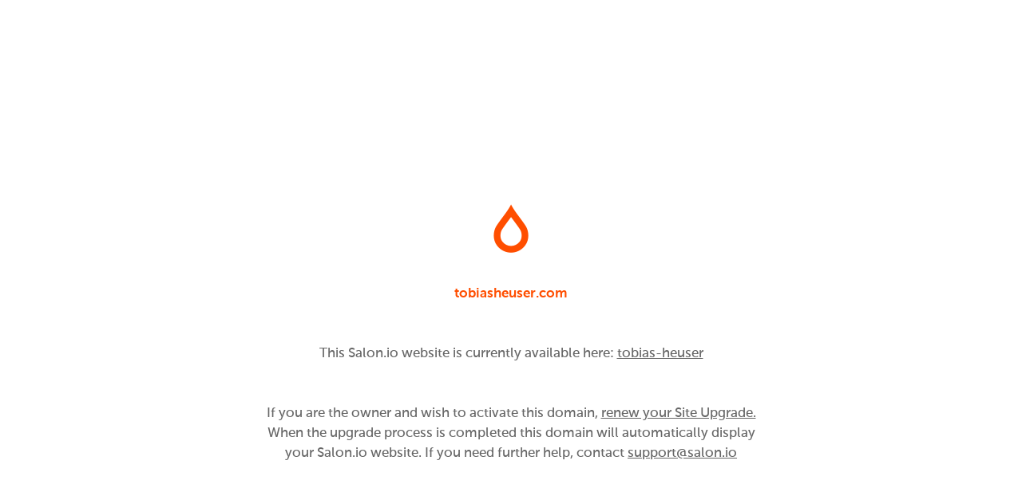

--- FILE ---
content_type: text/html; charset=utf-8
request_url: https://tobiasheuser.com/myloveforyouisundying
body_size: 1308
content:
<!DOCTYPE html>
<html lang='en'>
<head>
<meta content='text/html;charset=utf-8' http-equiv='Content-Type'>
<meta content='en' http-equiv='Content-Language'>

<meta content='width=device-width, height=device-height, user-scalable=no, initial-scale=1, maximum-scale=1' name='viewport'>
<meta content='yes' name='apple-mobile-web-app-capable'>
<meta content='translucent' name='apple-mobile-web-app-status-bar-style'>
<meta content='production' name='salon-environment'>
<meta content='//d1vq4hxutb7n2b.cloudfront.net' name='salon-image-host'>
<meta content='//d1vq4hxutb7n2b.cloudfront.net' name='salon-highres-image-host'>
<meta content='default' name='salon-mode'>
<meta content='true' name='salon-request-ssl'>

<link href='/images/sln-cstm-16.png' rel='icon' type='image/png'>
<!-- META-Tags, Title -->
<title>myloveforyouisundying
</title>

<!-- %meta{ :property => "og:site_name", :content => @custom_domain_user.custom_page_title } -->
<!-- %meta{ :property => "og:url",   :content => "http://#{request.host_with_port}/#{@page.slug}" } -->

<meta content='website' property='og:type'>
<meta content='' property='og:site_name'>
<meta content='' property='og:title'>
<meta content='http://tobiasheuser.com/myloveforyouisundying' property='og:url'>
<meta content='http://tobiasheuser.com/system/files/5c01a1/8c342b82f1a3000f94/facebook_preview__13.jpg' property='og:image'>

<link href="//d1vq4hxutb7n2b.cloudfront.net/assets/frontend-5c76db9b40aa90473d2fd87196d7dda0.css" media="all" rel="stylesheet" type="text/css" />
</head>
<body class='enable-mobile-view' data-controller='page' data-custom-domain-user='tobias-heuser' data-custom-page-title=''>
<style>
  /*<![CDATA[*/
    body {
      text-align: center;
      padding-top: 20%;
      line-height: 1.5em;
    }
    
    p {
      margin: 50px;
    }
    
    a {
      text-decoration: underline;
    }
    
    .orange {
      font-weight: bold;
      color: #ff4e00;
    }
    
    .orange img {
      margin-bottom: 30px;
    }
    
    @media only screen and (max-width: 500px) {
      body {
        font-size: 14px;
      }
    }
  /*]]>*/
</style>
<div class='orange'>
<img src='/images/salon-drop-ff4e00.png'>
<br>
tobiasheuser.com
</div>
<p>
This Salon.io website is currently available here:
<a href="https://salon.io/tobias-heuser">tobias-heuser</a>
</p>
<p>
If you are the owner and wish to activate this domain,
<a href="https://salon.io/account/shop">renew your Site Upgrade.</a>
<br>
When the upgrade process is completed this domain will automatically display
<br>
your Salon.io website. If you need further help, contact
<a href="mailto:support@salon.io">support@salon.io</a>
</p>


</body>
</html>

